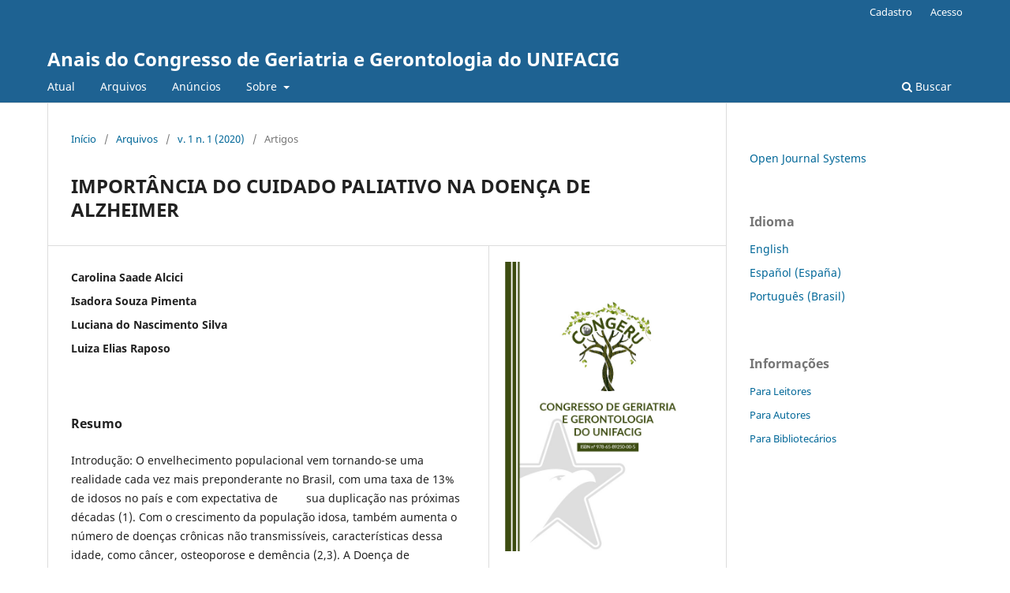

--- FILE ---
content_type: text/html; charset=utf-8
request_url: https://pensaracademico.unifacig.edu.br/index.php/congressogeriatria/article/view/2424
body_size: 34645
content:
<!DOCTYPE html>
<html lang="pt-BR" xml:lang="pt-BR">
<head>
	<meta charset="utf-8">
	<meta name="viewport" content="width=device-width, initial-scale=1.0">
	<title>
		IMPORTÂNCIA DO CUIDADO PALIATIVO NA DOENÇA DE ALZHEIMER
							| Anais do Congresso de Geriatria e Gerontologia do UNIFACIG
			</title>

	
<meta name="generator" content="Open Journal Systems 3.3.0.21" />
<link rel="schema.DC" href="http://purl.org/dc/elements/1.1/" />
<meta name="DC.Creator.PersonalName" content="Carolina Saade Alcici"/>
<meta name="DC.Creator.PersonalName" content="Isadora Souza Pimenta"/>
<meta name="DC.Creator.PersonalName" content="Luciana do Nascimento Silva"/>
<meta name="DC.Creator.PersonalName" content="Luiza Elias Raposo"/>
<meta name="DC.Date.created" scheme="ISO8601" content="2020-11-17"/>
<meta name="DC.Date.dateSubmitted" scheme="ISO8601" content="2020-11-17"/>
<meta name="DC.Date.issued" scheme="ISO8601" content="2020-10-05"/>
<meta name="DC.Date.modified" scheme="ISO8601" content="2020-11-17"/>
<meta name="DC.Description" xml:lang="pt" content="Introdução: O envelhecimento populacional vem tornando-se uma realidade cada vez mais preponderante no Brasil, com uma taxa de 13% de idosos no país e com expectativa de         sua duplicação nas próximas décadas (1). Com o crescimento da população idosa, também aumenta o número de doenças crônicas não transmissíveis, características dessa idade, como câncer, osteoporose e demência (2,3). A Doença de Alzheimer é uma síndrome demencial degenerativa progressiva e irreversível, que implica no declínio da memória e, em estados mais avançados, do funcionamento do corpo do indivíduo acometido (3,4). Desse modo, com o avanço dessa patologia, que cada vez mais incapacita o doente, é necessário a exploração de variadas alternativas para garantir uma boa qualidade de vida e dignidade à pessoa acometida. Os cuidados paliativos são um grupo de abordagens terapêuticas que, através de diferentes métodos, visam aliviar ou até anular o sofrimento de pacientes em estados adversos (5). Portanto, mostram-se como um interessante recurso a ser utilizado em pacientes com Alzheimer em prol de uma assistência física e psicológica para o doente e um conforto para seus familiares. Objetivo: Elucidar os cuidados paliativos como uma alternativa importante para a qualidade de vida em idosos portadores da doença de Alzheimer, uma doença neurodegenerativa progressiva. Material e Métodos: O estudo é uma revisão de literatura de artigos cientíﬁcos na base de dados Semantic Scholar, BVS e na biblioteca digital SciELO e BDM, referente aos anos de 2009 a 2016. As palavras-chave utilizadas na busca foram: &quot;Alzheimer&quot;, &quot;Assistência&quot; e &quot;Cuidados Paliativos&quot;. Resultados e Discussão: O progressivo aumento da expectativa de vida, junto com a diminuição das taxas de mortalidade e fecundidade, tem proporcionado um aumento do número de idosos na população. Essa mudança demográﬁca tem impacto direto no setor da saúde, pois o envelhecimento gradativo está diretamente atrelado ao possível surgimento de doenças crônicas não transmissíveis (6). Essas doenças tornam-se prevalentes na faixa etária de 60 anos de idade e mais, destacando-se entre elas a demência é uma síndrome, que possui destaque na área neuropsiquiátrica geriátrica (3,6). A demência é caracterizada por provocar uma deterioração cognitiva progressiva, o que gera a premência de um diagnóstico precoce e correto, a ﬁm de que os cuidados com o paciente se iniciem o mais cedo para que os processos inerentes à doença sejam retardados, garantindo, assim, autonomia ao paciente, até onde for possível, e sua dignidade - minimizando efeitos físicos/biológicos, psicológicos, espirituais e sociais da doença (3). Considerada a causa mais comum, a DA representa cerca de 50% a 60% de todos os casos de demência (6). Essa enfermidade possui o dano a memória como o maior evento clínico, afetando os vários domínios cognitivos e não-cognitivos do paciente de forma individual em cada caso (3,6). A DA pode apresentar progressão lenta ou rápida, dependendo do caso, entretanto a piora dos sintomas ocorre de forma progressiva acontecendo gradual e continuamente. No estágio inicial da doença, geralmente há perda de memória episódica e evolução gradual da perda de funções cognitivas e diﬁculdade para lidar com situações complexas e novos fatos. A fase intermediária é representada pela diﬁculdade para expressar ideias, apraxia, afasia, distúrbios de linguagem e o julgamento torna-se alterado. Já na fase avançada todas as funções cognitivas estão gravemente comprometidas e o paciente apresenta diﬁculdade para reconhecer faces e lugares familiares, além de demonstrar acentuada alteração de linguagem, não conseguindo falar uma sentença completa e entender comandos simples (3,6). O fato da Doença de Alzheimer ser uma enfermidade crônica que possui comumente uma evolução gradativa, podendo se estender por um longo período fez com que um olhar diferenciado fosse imposto ao cuidado do paciente acometido. É um caso em que o tratamento não irá fornecer a cura para a patologia, porém será responsável por deixar o paciente e sua família o mais confortável possível minimizando o sofrimento e desconforto causado pela patologia em suas dimensões físicas, emocionais e psicossociais (5,6). Dessa forma o tratamento e intervenções as quais o paciente com DA será submetido precisam visar sua qualidade de vida, assim como o bem estar do paciente e dos que o acompanham (6). Assim, os cuidados paliativos integram o tratamento desses pacientes pois compreendem uma abordagem que atua através da prevenção e alívio do sofrimento, atentando- se a avaliação correta dos sintomas e dos comportamentos e sinais que podem antecedê-los (5). Segundo a Organização Mundial de Saúde (OMS), o exercício da medicina paliativa constitui em estudar e tratar o paciente com doença ativa, progressiva e avançada, para qual o prognóstico é limitado e assim a assistência é voltada para a qualidade de vida. Embasada em uma visão holística do paciente, os cuidados paliativos oferecem apoio não só ao paciente, mas também para sua família. Essa forma de abordagem se insere de forma interdisciplinar e estimula o paciente e seus familiares a participarem ativamente da fase ﬁnal da vida, tendo como foco a afirmação e entendimento da morte como um processo natural e não o prolongamento da vida (6). A implementação dos cuidados paliativos deve ocorrer juntamente à conclusão do diagnóstico, visto que segundo diversos neurologistas o cuidado com a forma e o momento que esse diagnóstico será transmitido é de extrema importância para o estabelecimento de um vínculo de conﬁança e respeito com o paciente e seus familiares, já demonstrando o ﬁo condutor do tratamento que será pautado em uma abordagem holística e humanizada que promoverá conforto e alívio do sofrimento (5). Os cuidados paliativos englobam os principais aspectos que as doenças crônicas, como a Doença de Alzheimer agridem, sendo assim divididos em subcategorias (5). Cuidados físicos ou biológicos, sendo uma subcategoria dedicada ao cuidado continuado e manejo/prevenção de sintomas, assim como a manutenção das atividades básicas e possíveis adaptações frente a crescente dependência causada pela evolução da DA, além de alívio da dor (5,6). Os cuidados psicológicos, outra subcategoria, visa a integridade psicológica, o maior tempo possível, e de seus familiares com a intenção de tornar o atendimento humanizado e atender às demandas de todos frente à doença (5). Em relação ao cuidado medicamentoso, a prioridade é na prevenção e tratamento de desconfortos de caráter físico. Além disso, há a necessidade de manter a socialização do paciente e seu engajamento nas atividades produtivas com a intenção de melhorar sua vida e de seus familiares. Sendo o enfrentamento da Doença de Alzheimer é interdisciplinar e necessita da participação ativa não só da equipe de saúde responsável, como do paciente e seu círculo social (5). Conclusão: Dessa forma, ﬁca evidente que a Doença de Alzheimer é uma patologia irreversível, comprometedora das funções cognitivas e do reconhecimento de pessoas e/ou lugares já conhecidos, que provoca não apenas os danos neurológicos, mas também psicossociais ao idoso e à sua família. Por isso, os cuidados paliativos são de suma importância para o tratamento desses pacientes, uma vez que possuem como objetivo melhorar a qualidade dessa fase ﬁnal da vida, por meio de diversas abordagens além da medicamentosa, como por exemplo, promovendo o estímulo à socialização. Assim, mostra-se necessário o procedimento interdisciplinar e que os proﬁssionais de saúde responsáveis por atender idosos com a DA conheçam as práticas e seus benefícios, recebendo o treinamento adequado para desenvolvê-las o mais rápido possível após a conclusão do diagnóstico, a ﬁm de efetivamente amenizar o sofrimento emocional e físico que é gerado por essa condição."/>
<meta name="DC.Format" scheme="IMT" content="application/pdf"/>
<meta name="DC.Identifier" content="2424"/>
<meta name="DC.Identifier.URI" content="https://pensaracademico.unifacig.edu.br/index.php/congressogeriatria/article/view/2424"/>
<meta name="DC.Language" scheme="ISO639-1" content="pt"/>
<meta name="DC.Rights" content="Copyright (c) 2020 Anais do Congresso de Geriatria e Gerontologia do UNIFACIG"/>
<meta name="DC.Rights" content=""/>
<meta name="DC.Source" content="Anais do Congresso de Geriatria e Gerontologia do UNIFACIG"/>
<meta name="DC.Source.Issue" content="1"/>
<meta name="DC.Source.Volume" content="1"/>
<meta name="DC.Source.URI" content="https://pensaracademico.unifacig.edu.br/index.php/congressogeriatria"/>
<meta name="DC.Title" content="IMPORTÂNCIA DO CUIDADO PALIATIVO NA DOENÇA DE ALZHEIMER"/>
<meta name="DC.Type" content="Text.Serial.Journal"/>
<meta name="DC.Type.articleType" content="Artigos"/>
<meta name="gs_meta_revision" content="1.1"/>
<meta name="citation_journal_title" content="Anais do Congresso de Geriatria e Gerontologia do UNIFACIG"/>
<meta name="citation_journal_abbrev" content="ACGG"/>
<meta name="citation_author" content="Carolina Saade Alcici"/>
<meta name="citation_author" content="Isadora Souza Pimenta"/>
<meta name="citation_author" content="Luciana do Nascimento Silva"/>
<meta name="citation_author" content="Luiza Elias Raposo"/>
<meta name="citation_title" content="IMPORTÂNCIA DO CUIDADO PALIATIVO NA DOENÇA DE ALZHEIMER"/>
<meta name="citation_language" content="pt"/>
<meta name="citation_date" content="2020/11/17"/>
<meta name="citation_volume" content="1"/>
<meta name="citation_issue" content="1"/>
<meta name="citation_abstract_html_url" content="https://pensaracademico.unifacig.edu.br/index.php/congressogeriatria/article/view/2424"/>
<meta name="citation_pdf_url" content="https://pensaracademico.unifacig.edu.br/index.php/congressogeriatria/article/download/2424/1657"/>
<meta name="citation_reference" content="IBGE. Instituto Brasileiro de Geograﬁa e Estatística. População - Projeção da população do Brasil e das Unidades da Federação. Disponível em: https://www.ibge.gov.br/apps/populacao/projecao/."/>
<meta name="citation_reference" content="APRAHAMIAN, Ivan. Doença de Alzheimer: Revisão da Epidemiologia e Diagnóstico. Rev Bras Clin Med, Campinas, v. 1, n. 7, p. 27-35, jun. 2008."/>
<meta name="citation_reference" content="RIBEIRO, Aline de Souza Reis. Prática de cuidados paliativos em idosos com demência. 2017. 20 f. TCC (Doutorado) - Curso de Saúde da Pessoa Idosa, Universidade de Brasília, Brasília, 2017."/>
<meta name="citation_reference" content="FERNANDES, Janaína da Silva Gonçalves; ANDRADE, Márcia Siqueira de. REVIEW ON ALZHEIMER'S DISEASE: diagnosis, evolution and cares. Psicologia, Saúde &amp; Doença, [s.l.], v. 18,"/>
<meta name="citation_reference" content="n. 1, p. 131-140, 14 mar. 2017. Sociedad Portuguesa de Psicologia da Saude."/>
<meta name="citation_reference" content="QUEIROZ, Ronaldo Bezerra de; ZACCARA, Ana Aline Lacet; MOREIRA, Márcia Adriana Dias Meirelles; SILVA, Luípa Michele; COSTA, Solange Fátima Geraldo da; SILVA, Antonia Oliveira. Cuidados paliativos e Alzheimer: concepções de neurologistas. Revista Enfermagem Uerj, [s.l.],"/>
<meta name="citation_reference" content="v. 22, n. 5, p. 686-692, 12 mar. 2015. Universidade de Estado do Rio de Janeiro."/>
<meta name="citation_reference" content="ALVIM, Grazielle Christiane. CUIDADOS PALIATIVOS NO IDOSO COM DEMÊNCIA. 2011. 41 f. Monograﬁa (Doutorado) - Curso de Terapia Ocupacional, Universidade Federal de Minas Gerais, Belo Horizonte, 2011."/>
<link rel="alternate" type="application/atom+xml" href="https://pensaracademico.unifacig.edu.br/index.php/congressogeriatria/gateway/plugin/AnnouncementFeedGatewayPlugin/atom">
<link rel="alternate" type="application/rdf+xml" href="https://pensaracademico.unifacig.edu.br/index.php/congressogeriatria/gateway/plugin/AnnouncementFeedGatewayPlugin/rss">
<link rel="alternate" type="application/rss+xml" href="https://pensaracademico.unifacig.edu.br/index.php/congressogeriatria/gateway/plugin/AnnouncementFeedGatewayPlugin/rss2">
	<link rel="stylesheet" href="https://pensaracademico.unifacig.edu.br/index.php/congressogeriatria/$$$call$$$/page/page/css?name=stylesheet" type="text/css" /><link rel="stylesheet" href="https://pensaracademico.unifacig.edu.br/index.php/congressogeriatria/$$$call$$$/page/page/css?name=font" type="text/css" /><link rel="stylesheet" href="https://pensaracademico.unifacig.edu.br/lib/pkp/styles/fontawesome/fontawesome.css?v=3.3.0.21" type="text/css" />
</head>
<body class="pkp_page_article pkp_op_view" dir="ltr">

	<div class="pkp_structure_page">

				<header class="pkp_structure_head" id="headerNavigationContainer" role="banner">
						
 <nav class="cmp_skip_to_content" aria-label="Ir para os links de conteúdo">
	<a href="#pkp_content_main">Ir para o conteúdo principal</a>
	<a href="#siteNav">Ir para o menu de navegação principal</a>
		<a href="#pkp_content_footer">Ir para o rodapé</a>
</nav>

			<div class="pkp_head_wrapper">

				<div class="pkp_site_name_wrapper">
					<button class="pkp_site_nav_toggle">
						<span>Open Menu</span>
					</button>
										<div class="pkp_site_name">
																<a href="						https://pensaracademico.unifacig.edu.br/index.php/congressogeriatria/index
					" class="is_text">Anais do Congresso de Geriatria e Gerontologia do UNIFACIG</a>
										</div>
				</div>

				
				<nav class="pkp_site_nav_menu" aria-label="Navegação no Site">
					<a id="siteNav"></a>
					<div class="pkp_navigation_primary_row">
						<div class="pkp_navigation_primary_wrapper">
																				<ul id="navigationPrimary" class="pkp_navigation_primary pkp_nav_list">
								<li class="">
				<a href="https://pensaracademico.unifacig.edu.br/index.php/congressogeriatria/issue/current">
					Atual
				</a>
							</li>
								<li class="">
				<a href="https://pensaracademico.unifacig.edu.br/index.php/congressogeriatria/issue/archive">
					Arquivos
				</a>
							</li>
								<li class="">
				<a href="https://pensaracademico.unifacig.edu.br/index.php/congressogeriatria/announcement">
					Anúncios
				</a>
							</li>
								<li class="">
				<a href="https://pensaracademico.unifacig.edu.br/index.php/congressogeriatria/about">
					Sobre
				</a>
									<ul>
																					<li class="">
									<a href="https://pensaracademico.unifacig.edu.br/index.php/congressogeriatria/about">
										Sobre a Revista
									</a>
								</li>
																												<li class="">
									<a href="https://pensaracademico.unifacig.edu.br/index.php/congressogeriatria/about/submissions">
										Submissões
									</a>
								</li>
																												<li class="">
									<a href="https://pensaracademico.unifacig.edu.br/index.php/congressogeriatria/about/editorialTeam">
										Equipe Editorial
									</a>
								</li>
																												<li class="">
									<a href="https://pensaracademico.unifacig.edu.br/index.php/congressogeriatria/about/privacy">
										Declaração de Privacidade
									</a>
								</li>
																												<li class="">
									<a href="https://pensaracademico.unifacig.edu.br/index.php/congressogeriatria/about/contact">
										Contato
									</a>
								</li>
																		</ul>
							</li>
			</ul>

				

																						<div class="pkp_navigation_search_wrapper">
									<a href="https://pensaracademico.unifacig.edu.br/index.php/congressogeriatria/search" class="pkp_search pkp_search_desktop">
										<span class="fa fa-search" aria-hidden="true"></span>
										Buscar
									</a>
								</div>
													</div>
					</div>
					<div class="pkp_navigation_user_wrapper" id="navigationUserWrapper">
							<ul id="navigationUser" class="pkp_navigation_user pkp_nav_list">
								<li class="profile">
				<a href="https://pensaracademico.unifacig.edu.br/index.php/congressogeriatria/user/register">
					Cadastro
				</a>
							</li>
								<li class="profile">
				<a href="https://pensaracademico.unifacig.edu.br/index.php/congressogeriatria/login">
					Acesso
				</a>
							</li>
										</ul>

					</div>
				</nav>
			</div><!-- .pkp_head_wrapper -->
		</header><!-- .pkp_structure_head -->

						<div class="pkp_structure_content has_sidebar">
			<div class="pkp_structure_main" role="main">
				<a id="pkp_content_main"></a>

<div class="page page_article">
			<nav class="cmp_breadcrumbs" role="navigation" aria-label="Você está aqui:">
	<ol>
		<li>
			<a href="https://pensaracademico.unifacig.edu.br/index.php/congressogeriatria/index">
				Início
			</a>
			<span class="separator">/</span>
		</li>
		<li>
			<a href="https://pensaracademico.unifacig.edu.br/index.php/congressogeriatria/issue/archive">
				Arquivos
			</a>
			<span class="separator">/</span>
		</li>
					<li>
				<a href="https://pensaracademico.unifacig.edu.br/index.php/congressogeriatria/issue/view/59">
					v. 1 n. 1 (2020)
				</a>
				<span class="separator">/</span>
			</li>
				<li class="current" aria-current="page">
			<span aria-current="page">
									Artigos
							</span>
		</li>
	</ol>
</nav>
	
		  	 <article class="obj_article_details">

		
	<h1 class="page_title">
		IMPORTÂNCIA DO CUIDADO PALIATIVO NA DOENÇA DE ALZHEIMER
	</h1>

	
	<div class="row">
		<div class="main_entry">

							<section class="item authors">
					<h2 class="pkp_screen_reader">Autores</h2>
					<ul class="authors">
											<li>
							<span class="name">
								Carolina Saade Alcici
							</span>
																				</li>
											<li>
							<span class="name">
								Isadora Souza Pimenta
							</span>
																				</li>
											<li>
							<span class="name">
								Luciana do Nascimento Silva
							</span>
																				</li>
											<li>
							<span class="name">
								Luiza Elias Raposo
							</span>
																				</li>
										</ul>
				</section>
			
						
						
										<section class="item abstract">
					<h2 class="label">Resumo</h2>
					<p>Introdução: O envelhecimento populacional vem tornando-se uma realidade cada vez mais preponderante no Brasil, com uma taxa de 13% de idosos no país e com expectativa de         sua duplicação nas próximas décadas (1). Com o crescimento da população idosa, também aumenta o número de doenças crônicas não transmissíveis, características dessa idade, como câncer, osteoporose e demência (2,3). A Doença de Alzheimer é uma síndrome demencial degenerativa progressiva e irreversível, que implica no declínio da memória e, em estados mais avançados, do funcionamento do corpo do indivíduo acometido (3,4). Desse modo, com o avanço dessa patologia, que cada vez mais incapacita o doente, é necessário a exploração de variadas alternativas para garantir uma boa qualidade de vida e dignidade à pessoa acometida. Os cuidados paliativos são um grupo de abordagens terapêuticas que, através de diferentes métodos, visam aliviar ou até anular o sofrimento de pacientes em estados adversos (5). Portanto, mostram-se como um interessante recurso a ser utilizado em pacientes com Alzheimer em prol de uma assistência física e psicológica para o doente e um conforto para seus familiares. Objetivo: Elucidar os cuidados paliativos como uma alternativa importante para a qualidade de vida em idosos portadores da doença de Alzheimer, uma doença neurodegenerativa progressiva. Material e Métodos: O estudo é uma revisão de literatura de artigos cientíﬁcos na base de dados Semantic Scholar, BVS e na biblioteca digital SciELO e BDM, referente aos anos de 2009 a 2016. As palavras-chave utilizadas na busca foram: "Alzheimer", "Assistência" e "Cuidados Paliativos". Resultados e Discussão: O progressivo aumento da expectativa de vida, junto com a diminuição das taxas de mortalidade e fecundidade, tem proporcionado um aumento do número de idosos na população. Essa mudança demográﬁca tem impacto direto no setor da saúde, pois o envelhecimento gradativo está diretamente atrelado ao possível surgimento de doenças crônicas não transmissíveis (6). Essas doenças tornam-se prevalentes na faixa etária de 60 anos de idade e mais, destacando-se entre elas a demência é uma síndrome, que possui destaque na área neuropsiquiátrica geriátrica (3,6). A demência é caracterizada por provocar uma deterioração cognitiva progressiva, o que gera a premência de um diagnóstico precoce e correto, a ﬁm de que os cuidados com o paciente se iniciem o mais cedo para que os processos inerentes à doença sejam retardados, garantindo, assim, autonomia ao paciente, até onde for possível, e sua dignidade - minimizando efeitos físicos/biológicos, psicológicos, espirituais e sociais da doença (3). Considerada a causa mais comum, a DA representa cerca de 50% a 60% de todos os casos de demência (6). Essa enfermidade possui o dano a memória como o maior evento clínico, afetando os vários domínios cognitivos e não-cognitivos do paciente de forma individual em cada caso (3,6). A DA pode apresentar progressão lenta ou rápida, dependendo do caso, entretanto a piora dos sintomas ocorre de forma progressiva acontecendo gradual e continuamente. No estágio inicial da doença, geralmente há perda de memória episódica e evolução gradual da perda de funções cognitivas e diﬁculdade para lidar com situações complexas e novos fatos. A fase intermediária é representada pela diﬁculdade para expressar ideias, apraxia, afasia, distúrbios de linguagem e o julgamento torna-se alterado. Já na fase avançada todas as funções cognitivas estão gravemente comprometidas e o paciente apresenta diﬁculdade para reconhecer faces e lugares familiares, além de demonstrar acentuada alteração de linguagem, não conseguindo falar uma sentença completa e entender comandos simples (3,6). O fato da Doença de Alzheimer ser uma enfermidade crônica que possui comumente uma evolução gradativa, podendo se estender por um longo período fez com que um olhar diferenciado fosse imposto ao cuidado do paciente acometido. É um caso em que o tratamento não irá fornecer a cura para a patologia, porém será responsável por deixar o paciente e sua família o mais confortável possível minimizando o sofrimento e desconforto causado pela patologia em suas dimensões físicas, emocionais e psicossociais (5,6). Dessa forma o tratamento e intervenções as quais o paciente com DA será submetido precisam visar sua qualidade de vida, assim como o bem estar do paciente e dos que o acompanham (6). Assim, os cuidados paliativos integram o tratamento desses pacientes pois compreendem uma abordagem que atua através da prevenção e alívio do sofrimento, atentando- se a avaliação correta dos sintomas e dos comportamentos e sinais que podem antecedê-los (5). Segundo a Organização Mundial de Saúde (OMS), o exercício da medicina paliativa constitui em estudar e tratar o paciente com doença ativa, progressiva e avançada, para qual o prognóstico é limitado e assim a assistência é voltada para a qualidade de vida. Embasada em uma visão holística do paciente, os cuidados paliativos oferecem apoio não só ao paciente, mas também para sua família. Essa forma de abordagem se insere de forma interdisciplinar e estimula o paciente e seus familiares a participarem ativamente da fase ﬁnal da vida, tendo como foco a afirmação e entendimento da morte como um processo natural e não o prolongamento da vida (6). A implementação dos cuidados paliativos deve ocorrer juntamente à conclusão do diagnóstico, visto que segundo diversos neurologistas o cuidado com a forma e o momento que esse diagnóstico será transmitido é de extrema importância para o estabelecimento de um vínculo de conﬁança e respeito com o paciente e seus familiares, já demonstrando o ﬁo condutor do tratamento que será pautado em uma abordagem holística e humanizada que promoverá conforto e alívio do sofrimento (5). Os cuidados paliativos englobam os principais aspectos que as doenças crônicas, como a Doença de Alzheimer agridem, sendo assim divididos em subcategorias (5). Cuidados físicos ou biológicos, sendo uma subcategoria dedicada ao cuidado continuado e manejo/prevenção de sintomas, assim como a manutenção das atividades básicas e possíveis adaptações frente a crescente dependência causada pela evolução da DA, além de alívio da dor (5,6). Os cuidados psicológicos, outra subcategoria, visa a integridade psicológica, o maior tempo possível, e de seus familiares com a intenção de tornar o atendimento humanizado e atender às demandas de todos frente à doença (5). Em relação ao cuidado medicamentoso, a prioridade é na prevenção e tratamento de desconfortos de caráter físico. Além disso, há a necessidade de manter a socialização do paciente e seu engajamento nas atividades produtivas com a intenção de melhorar sua vida e de seus familiares. Sendo o enfrentamento da Doença de Alzheimer é interdisciplinar e necessita da participação ativa não só da equipe de saúde responsável, como do paciente e seu círculo social (5). Conclusão: Dessa forma, ﬁca evidente que a Doença de Alzheimer é uma patologia irreversível, comprometedora das funções cognitivas e do reconhecimento de pessoas e/ou lugares já conhecidos, que provoca não apenas os danos neurológicos, mas também psicossociais ao idoso e à sua família. Por isso, os cuidados paliativos são de suma importância para o tratamento desses pacientes, uma vez que possuem como objetivo melhorar a qualidade dessa fase ﬁnal da vida, por meio de diversas abordagens além da medicamentosa, como por exemplo, promovendo o estímulo à socialização. Assim, mostra-se necessário o procedimento interdisciplinar e que os proﬁssionais de saúde responsáveis por atender idosos com a DA conheçam as práticas e seus benefícios, recebendo o treinamento adequado para desenvolvê-las o mais rápido possível após a conclusão do diagnóstico, a ﬁm de efetivamente amenizar o sofrimento emocional e físico que é gerado por essa condição.</p>
				</section>
			
			

																																								
										<section class="item references">
					<h2 class="label">
						Referências
					</h2>
					<div class="value">
																					<p>IBGE. Instituto Brasileiro de Geograﬁa e Estatística. População - Projeção da população do Brasil e das Unidades da Federação. Disponível em: <a href="https://www.ibge.gov.br/apps/populacao/projecao/">https://www.ibge.gov.br/apps/populacao/projecao/</a>. </p>
															<p>APRAHAMIAN, Ivan. Doença de Alzheimer: Revisão da Epidemiologia e Diagnóstico. Rev Bras Clin Med, Campinas, v. 1, n. 7, p. 27-35, jun. 2008. </p>
															<p>RIBEIRO, Aline de Souza Reis. Prática de cuidados paliativos em idosos com demência. 2017. 20 f. TCC (Doutorado) - Curso de Saúde da Pessoa Idosa, Universidade de Brasília, Brasília, 2017. </p>
															<p>FERNANDES, Janaína da Silva Gonçalves; ANDRADE, Márcia Siqueira de. REVIEW ON ALZHEIMER'S DISEASE: diagnosis, evolution and cares. Psicologia, Saúde &amp; Doença, [s.l.], v. 18, </p>
															<p>n. 1, p. 131-140, 14 mar. 2017. Sociedad Portuguesa de Psicologia da Saude. </p>
															<p>QUEIROZ, Ronaldo Bezerra de; ZACCARA, Ana Aline Lacet; MOREIRA, Márcia Adriana Dias Meirelles; SILVA, Luípa Michele; COSTA, Solange Fátima Geraldo da; SILVA, Antonia Oliveira. Cuidados paliativos e Alzheimer: concepções de neurologistas. Revista Enfermagem Uerj, [s.l.], </p>
															<p>v. 22, n. 5, p. 686-692, 12 mar. 2015. Universidade de Estado do Rio de Janeiro. </p>
															<p>ALVIM, Grazielle Christiane. CUIDADOS PALIATIVOS NO IDOSO COM DEMÊNCIA. 2011. 41 f. Monograﬁa (Doutorado) - Curso de Terapia Ocupacional, Universidade Federal de Minas Gerais, Belo Horizonte, 2011. </p>
																		</div>
				</section>
			
		</div><!-- .main_entry -->

		<div class="entry_details">

										<div class="item cover_image">
					<div class="sub_item">
													<a href="https://pensaracademico.unifacig.edu.br/index.php/congressogeriatria/issue/view/59">
								<img src="https://pensaracademico.unifacig.edu.br/public/journals/6/cover_issue_59_pt_BR.jpg" alt="">
							</a>
											</div>
				</div>
			
										<div class="item galleys">
					<h2 class="pkp_screen_reader">
						Downloads
					</h2>
					<ul class="value galleys_links">
													<li>
								
	
							

<a class="obj_galley_link pdf" href="https://pensaracademico.unifacig.edu.br/index.php/congressogeriatria/article/view/2424/1657">

		
	PDF

	</a>
							</li>
											</ul>
				</div>
						
						<div class="item published">
				<section class="sub_item">
					<h2 class="label">
						Publicado
					</h2>
					<div class="value">
																			<span>2020-11-17</span>
																	</div>
				</section>
							</div>
			
						
										<div class="item issue">

											<section class="sub_item">
							<h2 class="label">
								Edição
							</h2>
							<div class="value">
								<a class="title" href="https://pensaracademico.unifacig.edu.br/index.php/congressogeriatria/issue/view/59">
									v. 1 n. 1 (2020)
								</a>
							</div>
						</section>
					
											<section class="sub_item">
							<h2 class="label">
								Seção
							</h2>
							<div class="value">
								Artigos
							</div>
						</section>
					
									</div>
			
						
						
			

		</div><!-- .entry_details -->
	</div><!-- .row -->

</article>

	

</div><!-- .page -->

	</div><!-- pkp_structure_main -->

									<div class="pkp_structure_sidebar left" role="complementary" aria-label="Barra lateral">
				<div class="pkp_block block_developed_by">
	<h2 class="pkp_screen_reader">
		Desenvolvido por
	</h2>

	<div class="content">
		<a href="http://pkp.sfu.ca/ojs/">
			Open Journal Systems
		</a>
	</div>
</div>
<div class="pkp_block block_language">
	<h2 class="title">
		Idioma
	</h2>

	<div class="content">
		<ul>
							<li class="locale_en_US" lang="en-US">
					<a href="https://pensaracademico.unifacig.edu.br/index.php/congressogeriatria/user/setLocale/en_US?source=%2Findex.php%2Fcongressogeriatria%2Farticle%2Fview%2F2424">
						English
					</a>
				</li>
							<li class="locale_es_ES" lang="es-ES">
					<a href="https://pensaracademico.unifacig.edu.br/index.php/congressogeriatria/user/setLocale/es_ES?source=%2Findex.php%2Fcongressogeriatria%2Farticle%2Fview%2F2424">
						Español (España)
					</a>
				</li>
							<li class="locale_pt_BR current" lang="pt-BR">
					<a href="https://pensaracademico.unifacig.edu.br/index.php/congressogeriatria/user/setLocale/pt_BR?source=%2Findex.php%2Fcongressogeriatria%2Farticle%2Fview%2F2424">
						Português (Brasil)
					</a>
				</li>
					</ul>
	</div>
</div><!-- .block_language -->
<div class="pkp_block block_information">
	<h2 class="title">Informações</h2>
	<div class="content">
		<ul>
							<li>
					<a href="https://pensaracademico.unifacig.edu.br/index.php/congressogeriatria/information/readers">
						Para Leitores
					</a>
				</li>
										<li>
					<a href="https://pensaracademico.unifacig.edu.br/index.php/congressogeriatria/information/authors">
						Para Autores
					</a>
				</li>
										<li>
					<a href="https://pensaracademico.unifacig.edu.br/index.php/congressogeriatria/information/librarians">
						Para Bibliotecários
					</a>
				</li>
					</ul>
	</div>
</div>

			</div><!-- pkp_sidebar.left -->
			</div><!-- pkp_structure_content -->

<div class="pkp_structure_footer_wrapper" role="contentinfo">
	<a id="pkp_content_footer"></a>

	<div class="pkp_structure_footer">

		
		<div class="pkp_brand_footer" role="complementary">
			<a href="https://pensaracademico.unifacig.edu.br/index.php/congressogeriatria/about/aboutThisPublishingSystem">
				<img alt="Mais informações sobre o sistema de publicação, a plataforma e o fluxo de publicação do OJS/PKP." src="https://pensaracademico.unifacig.edu.br/templates/images/ojs_brand.png">
			</a>
		</div>
	</div>
</div><!-- pkp_structure_footer_wrapper -->

</div><!-- pkp_structure_page -->

<script src="https://pensaracademico.unifacig.edu.br/lib/pkp/lib/vendor/components/jquery/jquery.min.js?v=3.3.0.21" type="text/javascript"></script><script src="https://pensaracademico.unifacig.edu.br/lib/pkp/lib/vendor/components/jqueryui/jquery-ui.min.js?v=3.3.0.21" type="text/javascript"></script><script src="https://pensaracademico.unifacig.edu.br/plugins/themes/default/js/lib/popper/popper.js?v=3.3.0.21" type="text/javascript"></script><script src="https://pensaracademico.unifacig.edu.br/plugins/themes/default/js/lib/bootstrap/util.js?v=3.3.0.21" type="text/javascript"></script><script src="https://pensaracademico.unifacig.edu.br/plugins/themes/default/js/lib/bootstrap/dropdown.js?v=3.3.0.21" type="text/javascript"></script><script src="https://pensaracademico.unifacig.edu.br/plugins/themes/default/js/main.js?v=3.3.0.21" type="text/javascript"></script>


</body>
</html>
